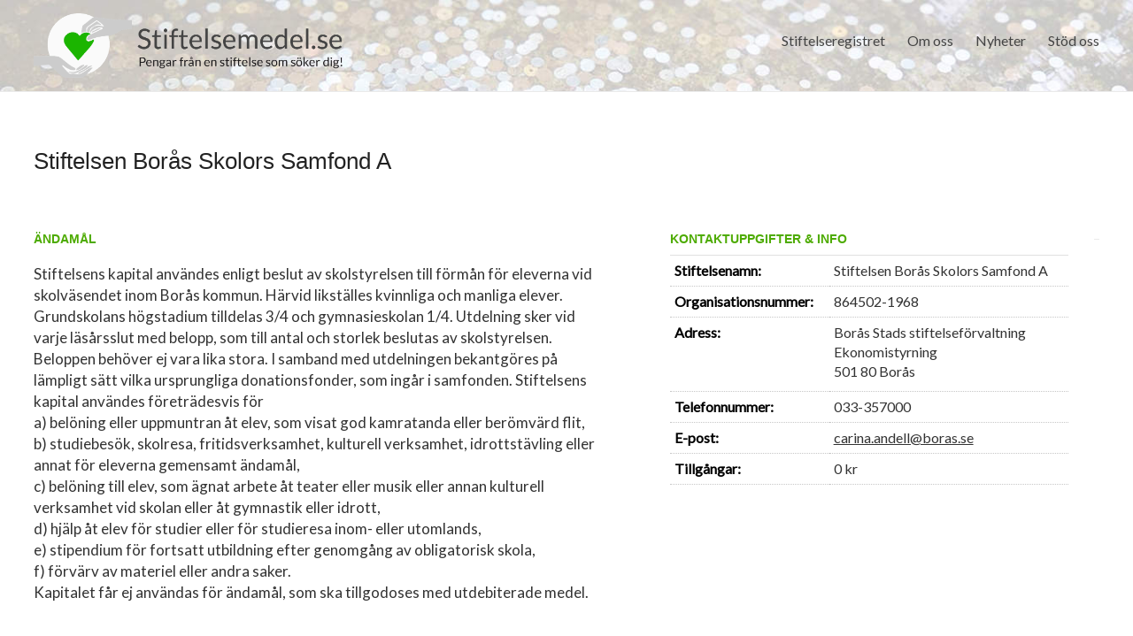

--- FILE ---
content_type: text/html; charset=UTF-8
request_url: https://stiftelsemedel.se/stiftelsen-boras-skolors-samfond-a/
body_size: 8991
content:

<!DOCTYPE html>
<!--[if IE 7]>
<html class="ie ie7" dir="ltr" lang="sv-SE" prefix="og: https://ogp.me/ns#">
<![endif]-->
<!--[if IE 8]>
<html class="ie ie8" dir="ltr" lang="sv-SE" prefix="og: https://ogp.me/ns#">
<![endif]-->
<!--[if !(IE 7) & !(IE 8)]><!-->
<html dir="ltr" lang="sv-SE" prefix="og: https://ogp.me/ns#">
<!--<![endif]-->
<head>
	
<meta charset="UTF-8" />
<meta name="viewport" content="width=device-width, initial-scale=1">
<link rel="profile" href="https://gmpg.org/xfn/11" />
<link rel="pingback" href="https://stiftelsemedel.se/xmlrpc.php" />
<link rel="stylesheet" href="https://stiftelsemedel.se/wp-content/plugins/jch-optimize/media/cache/css/283c95acafa67a0dc251ee6aeddad45fc057f47bc9ed546ac24a79c340a6ab84.css" />
<title>Stiftelsen Borås Skolors Samfond A | Stiftelsemedel.se</title>

		<!-- All in One SEO 4.5.9.2 - aioseo.com -->
		<meta name="description" content="Stiftelsens kapital användes enligt beslut av skolstyrelsen till förmån för eleverna vid skolväsendet inom Borås kommun. Härvid likställes kvinnliga och manliga elever. Grundskolans högstadium tilldelas 3/4 och gymnasieskolan 1/4. Utdelning sker vid varje läsårsslut med belopp, som till antal och storlek beslutas av skolstyrelsen. Beloppen behöver ej vara lika stora. I samband med utdelningen bekantgöres" />
		<meta name="robots" content="max-image-preview:large" />
		<link rel="canonical" href="https://stiftelsemedel.se/stiftelsen-boras-skolors-samfond-a/" />
		<meta name="generator" content="All in One SEO (AIOSEO) 4.5.9.2" />
		<meta property="og:locale" content="sv_SE" />
		<meta property="og:site_name" content="Stiftelsemedel.se | Pengar från en stiftelse som söker dig" />
		<meta property="og:type" content="article" />
		<meta property="og:title" content="Stiftelsen Borås Skolors Samfond A | Stiftelsemedel.se" />
		<meta property="og:description" content="Stiftelsens kapital användes enligt beslut av skolstyrelsen till förmån för eleverna vid skolväsendet inom Borås kommun. Härvid likställes kvinnliga och manliga elever. Grundskolans högstadium tilldelas 3/4 och gymnasieskolan 1/4. Utdelning sker vid varje läsårsslut med belopp, som till antal och storlek beslutas av skolstyrelsen. Beloppen behöver ej vara lika stora. I samband med utdelningen bekantgöres" />
		<meta property="og:url" content="https://stiftelsemedel.se/stiftelsen-boras-skolors-samfond-a/" />
		<meta property="article:published_time" content="2018-04-18T01:39:25+00:00" />
		<meta property="article:modified_time" content="2026-01-15T02:21:40+00:00" />
		<meta name="twitter:card" content="summary" />
		<meta name="twitter:title" content="Stiftelsen Borås Skolors Samfond A | Stiftelsemedel.se" />
		<meta name="twitter:description" content="Stiftelsens kapital användes enligt beslut av skolstyrelsen till förmån för eleverna vid skolväsendet inom Borås kommun. Härvid likställes kvinnliga och manliga elever. Grundskolans högstadium tilldelas 3/4 och gymnasieskolan 1/4. Utdelning sker vid varje läsårsslut med belopp, som till antal och storlek beslutas av skolstyrelsen. Beloppen behöver ej vara lika stora. I samband med utdelningen bekantgöres" />
		<meta name="google" content="nositelinkssearchbox" />
		<script type="application/ld+json" class="aioseo-schema">
			{"@context":"https:\/\/schema.org","@graph":[{"@type":"Article","@id":"https:\/\/stiftelsemedel.se\/stiftelsen-boras-skolors-samfond-a\/#article","name":"Stiftelsen Bor\u00e5s Skolors Samfond A | Stiftelsemedel.se","headline":"Stiftelsen Bor\u00e5s Skolors Samfond A","author":{"@id":"https:\/\/stiftelsemedel.se\/author\/stiftelsemedel\/#author"},"publisher":{"@id":"https:\/\/stiftelsemedel.se\/#organization"},"datePublished":"2018-04-18T03:39:25+02:00","dateModified":"2026-01-15T04:21:40+02:00","inLanguage":"sv-SE","mainEntityOfPage":{"@id":"https:\/\/stiftelsemedel.se\/stiftelsen-boras-skolors-samfond-a\/#webpage"},"isPartOf":{"@id":"https:\/\/stiftelsemedel.se\/stiftelsen-boras-skolors-samfond-a\/#webpage"},"articleSection":"Stockholms L\u00e4n"},{"@type":"BreadcrumbList","@id":"https:\/\/stiftelsemedel.se\/stiftelsen-boras-skolors-samfond-a\/#breadcrumblist","itemListElement":[{"@type":"ListItem","@id":"https:\/\/stiftelsemedel.se\/#listItem","position":1,"name":"Hem","item":"https:\/\/stiftelsemedel.se\/","nextItem":"https:\/\/stiftelsemedel.se\/stiftelsen-boras-skolors-samfond-a\/#listItem"},{"@type":"ListItem","@id":"https:\/\/stiftelsemedel.se\/stiftelsen-boras-skolors-samfond-a\/#listItem","position":2,"name":"Stiftelsen Bor\u00e5s Skolors Samfond A","previousItem":"https:\/\/stiftelsemedel.se\/#listItem"}]},{"@type":"Organization","@id":"https:\/\/stiftelsemedel.se\/#organization","name":"Stiftelsemedel.se","url":"https:\/\/stiftelsemedel.se\/"},{"@type":"Person","@id":"https:\/\/stiftelsemedel.se\/author\/stiftelsemedel\/#author","url":"https:\/\/stiftelsemedel.se\/author\/stiftelsemedel\/","name":"stiftelsemedel","image":{"@type":"ImageObject","@id":"https:\/\/stiftelsemedel.se\/stiftelsen-boras-skolors-samfond-a\/#authorImage","url":"https:\/\/secure.gravatar.com\/avatar\/2b5074fcdac7bfd878fa26e033766034?s=96&d=mm&r=g","width":96,"height":96,"caption":"stiftelsemedel"}},{"@type":"WebPage","@id":"https:\/\/stiftelsemedel.se\/stiftelsen-boras-skolors-samfond-a\/#webpage","url":"https:\/\/stiftelsemedel.se\/stiftelsen-boras-skolors-samfond-a\/","name":"Stiftelsen Bor\u00e5s Skolors Samfond A | Stiftelsemedel.se","description":"Stiftelsens kapital anv\u00e4ndes enligt beslut av skolstyrelsen till f\u00f6rm\u00e5n f\u00f6r eleverna vid skolv\u00e4sendet inom Bor\u00e5s kommun. H\u00e4rvid likst\u00e4lles kvinnliga och manliga elever. Grundskolans h\u00f6gstadium tilldelas 3\/4 och gymnasieskolan 1\/4. Utdelning sker vid varje l\u00e4s\u00e5rsslut med belopp, som till antal och storlek beslutas av skolstyrelsen. Beloppen beh\u00f6ver ej vara lika stora. I samband med utdelningen bekantg\u00f6res","inLanguage":"sv-SE","isPartOf":{"@id":"https:\/\/stiftelsemedel.se\/#website"},"breadcrumb":{"@id":"https:\/\/stiftelsemedel.se\/stiftelsen-boras-skolors-samfond-a\/#breadcrumblist"},"author":{"@id":"https:\/\/stiftelsemedel.se\/author\/stiftelsemedel\/#author"},"creator":{"@id":"https:\/\/stiftelsemedel.se\/author\/stiftelsemedel\/#author"},"datePublished":"2018-04-18T03:39:25+02:00","dateModified":"2026-01-15T04:21:40+02:00"},{"@type":"WebSite","@id":"https:\/\/stiftelsemedel.se\/#website","url":"https:\/\/stiftelsemedel.se\/","name":"Stiftelsemedel.se","description":"Pengar fr\u00e5n en stiftelse som s\u00f6ker dig","inLanguage":"sv-SE","publisher":{"@id":"https:\/\/stiftelsemedel.se\/#organization"}}]}
		</script>
		<!-- All in One SEO -->

<link rel='dns-prefetch' href='//fonts.googleapis.com' />
<link rel='dns-prefetch' href='//maxcdn.bootstrapcdn.com' />
<link rel="alternate" type="application/rss+xml" title="Stiftelsemedel.se &raquo; Webbflöde" href="https://stiftelsemedel.se/feed/" />
<link rel="alternate" type="application/rss+xml" title="Stiftelsemedel.se &raquo; Kommentarsflöde" href="https://stiftelsemedel.se/comments/feed/" />





<link rel='stylesheet' id='contact-form-7-css' href='https://stiftelsemedel.se/wp-content/plugins/contact-form-7/includes/css/styles.css?ver=5.9.8' type='text/css' media='all' />
<link rel="stylesheet" href="https://stiftelsemedel.se/wp-content/plugins/jch-optimize/media/cache/css/283c95acafa67a0dc251ee6aeddad45f6a369f7ffe78b66f6a45153f558d05a4.css" />

<link rel='stylesheet' id='google_fonts-css' href='//fonts.googleapis.com/css?family=Lato&#038;ver=6.6.1' type='text/css' media='all' />
<link rel="stylesheet" href="https://stiftelsemedel.se/wp-content/plugins/jch-optimize/media/cache/css/283c95acafa67a0dc251ee6aeddad45f24d77b8a9c812a1c4eadc9c52969e71e.css" />
<link rel='stylesheet' id='cff-css' href='https://stiftelsemedel.se/wp-content/plugins/custom-facebook-feed/assets/css/cff-style.min.css?ver=4.2.3' type='text/css' media='all' />
<link rel='stylesheet' id='sb-font-awesome-css' href='https://maxcdn.bootstrapcdn.com/font-awesome/4.7.0/css/font-awesome.min.css?ver=6.6.1' type='text/css' media='all' />
<link rel='stylesheet' id='wp-featherlight-css' href='https://stiftelsemedel.se/wp-content/plugins/wp-featherlight/css/wp-featherlight.min.css?ver=1.3.4' type='text/css' media='all' />



<link rel="https://api.w.org/" href="https://stiftelsemedel.se/wp-json/" /><link rel="alternate" title="JSON" type="application/json" href="https://stiftelsemedel.se/wp-json/wp/v2/posts/83971" /><link rel="EditURI" type="application/rsd+xml" title="RSD" href="https://stiftelsemedel.se/xmlrpc.php?rsd" />
<link rel='shortlink' href='https://stiftelsemedel.se/?p=83971' />
<link rel="alternate" title="oEmbed (JSON)" type="application/json+oembed" href="https://stiftelsemedel.se/wp-json/oembed/1.0/embed?url=https%3A%2F%2Fstiftelsemedel.se%2Fstiftelsen-boras-skolors-samfond-a%2F" />
<link rel="alternate" title="oEmbed (XML)" type="text/xml+oembed" href="https://stiftelsemedel.se/wp-json/oembed/1.0/embed?url=https%3A%2F%2Fstiftelsemedel.se%2Fstiftelsen-boras-skolors-samfond-a%2F&#038;format=xml" />
		<link rel="stylesheet" href="https://stiftelsemedel.se/wp-content/plugins/jch-optimize/media/cache/css/283c95acafa67a0dc251ee6aeddad45f174dac5ec8a8638bfaee85da6aadba35.css" />
				
			
	
	<link rel="icon" href="https://stiftelsemedel.se/wp-content/uploads/2019/10/cropped-favicon-stiftelsemedel-32x32.png" sizes="32x32" />
<link rel="icon" href="https://stiftelsemedel.se/wp-content/uploads/2019/10/cropped-favicon-stiftelsemedel-192x192.png" sizes="192x192" />
<link rel="apple-touch-icon" href="https://stiftelsemedel.se/wp-content/uploads/2019/10/cropped-favicon-stiftelsemedel-180x180.png" />
<meta name="msapplication-TileImage" content="https://stiftelsemedel.se/wp-content/uploads/2019/10/cropped-favicon-stiftelsemedel-270x270.png" />
	<script type="text/javascript">
/* <![CDATA[ */
window._wpemojiSettings = {"baseUrl":"https:\/\/s.w.org\/images\/core\/emoji\/15.0.3\/72x72\/","ext":".png","svgUrl":"https:\/\/s.w.org\/images\/core\/emoji\/15.0.3\/svg\/","svgExt":".svg","source":{"concatemoji":"https:\/\/stiftelsemedel.se\/wp-includes\/js\/wp-emoji-release.min.js?ver=6.6.1"}};
/*! This file is auto-generated */
!function(i,n){var o,s,e;function c(e){try{var t={supportTests:e,timestamp:(new Date).valueOf()};sessionStorage.setItem(o,JSON.stringify(t))}catch(e){}}function p(e,t,n){e.clearRect(0,0,e.canvas.width,e.canvas.height),e.fillText(t,0,0);var t=new Uint32Array(e.getImageData(0,0,e.canvas.width,e.canvas.height).data),r=(e.clearRect(0,0,e.canvas.width,e.canvas.height),e.fillText(n,0,0),new Uint32Array(e.getImageData(0,0,e.canvas.width,e.canvas.height).data));return t.every(function(e,t){return e===r[t]})}function u(e,t,n){switch(t){case"flag":return n(e,"\ud83c\udff3\ufe0f\u200d\u26a7\ufe0f","\ud83c\udff3\ufe0f\u200b\u26a7\ufe0f")?!1:!n(e,"\ud83c\uddfa\ud83c\uddf3","\ud83c\uddfa\u200b\ud83c\uddf3")&&!n(e,"\ud83c\udff4\udb40\udc67\udb40\udc62\udb40\udc65\udb40\udc6e\udb40\udc67\udb40\udc7f","\ud83c\udff4\u200b\udb40\udc67\u200b\udb40\udc62\u200b\udb40\udc65\u200b\udb40\udc6e\u200b\udb40\udc67\u200b\udb40\udc7f");case"emoji":return!n(e,"\ud83d\udc26\u200d\u2b1b","\ud83d\udc26\u200b\u2b1b")}return!1}function f(e,t,n){var r="undefined"!=typeof WorkerGlobalScope&&self instanceof WorkerGlobalScope?new OffscreenCanvas(300,150):i.createElement("canvas"),a=r.getContext("2d",{willReadFrequently:!0}),o=(a.textBaseline="top",a.font="600 32px Arial",{});return e.forEach(function(e){o[e]=t(a,e,n)}),o}function t(e){var t=i.createElement("script");t.src=e,t.defer=!0,i.head.appendChild(t)}"undefined"!=typeof Promise&&(o="wpEmojiSettingsSupports",s=["flag","emoji"],n.supports={everything:!0,everythingExceptFlag:!0},e=new Promise(function(e){i.addEventListener("DOMContentLoaded",e,{once:!0})}),new Promise(function(t){var n=function(){try{var e=JSON.parse(sessionStorage.getItem(o));if("object"==typeof e&&"number"==typeof e.timestamp&&(new Date).valueOf()<e.timestamp+604800&&"object"==typeof e.supportTests)return e.supportTests}catch(e){}return null}();if(!n){if("undefined"!=typeof Worker&&"undefined"!=typeof OffscreenCanvas&&"undefined"!=typeof URL&&URL.createObjectURL&&"undefined"!=typeof Blob)try{var e="postMessage("+f.toString()+"("+[JSON.stringify(s),u.toString(),p.toString()].join(",")+"));",r=new Blob([e],{type:"text/javascript"}),a=new Worker(URL.createObjectURL(r),{name:"wpTestEmojiSupports"});return void(a.onmessage=function(e){c(n=e.data),a.terminate(),t(n)})}catch(e){}c(n=f(s,u,p))}t(n)}).then(function(e){for(var t in e)n.supports[t]=e[t],n.supports.everything=n.supports.everything&&n.supports[t],"flag"!==t&&(n.supports.everythingExceptFlag=n.supports.everythingExceptFlag&&n.supports[t]);n.supports.everythingExceptFlag=n.supports.everythingExceptFlag&&!n.supports.flag,n.DOMReady=!1,n.readyCallback=function(){n.DOMReady=!0}}).then(function(){return e}).then(function(){var e;n.supports.everything||(n.readyCallback(),(e=n.source||{}).concatemoji?t(e.concatemoji):e.wpemoji&&e.twemoji&&(t(e.twemoji),t(e.wpemoji)))}))}((window,document),window._wpemojiSettings);
/* ]]> */
</script>
<script type='text/javascript'>ajaxurl='https://stiftelsemedel.se/wp-admin/admin-ajax.php';pf_nonce='827417d789';</script>
	<script src="https://stiftelsemedel.se/wp-content/plugins/jch-optimize/media/cache/js/283c95acafa67a0dc251ee6aeddad45f6b472164b1f5fcff48c47c50f3d9b366.js"></script>





	</head>

<body data-rsssl=1 class="post-template-default single single-post postid-83971 single-format-standard custom-background wp-featherlight-captions no-sidebar-full-width wide-1218">






<div id="page" class="hfeed site">
		<header id="masthead" class="site-header clearfix">

		
		<div id="header-text-nav-container">
			<div class="inner-wrap">

				<div id="header-text-nav-wrap" class="clearfix">
					<div id="header-left-section">
													<div id="header-logo-image">
								<a href="https://stiftelsemedel.se/" title="Stiftelsemedel.se" rel="home"><img src="https://stiftelsemedel.se/wp-content/uploads/2019/10/logo-stiftelesemedel.png" alt="Stiftelsemedel.se"></a>
							</div><!-- #header-logo-image -->
											</div><!-- #header-left-section -->
					<div id="header-right-section">
												<nav id="site-navigation" class="main-navigation" role="navigation">
							<h3 class="menu-toggle">Meny</h3>
							<div class="menu-main-navigation-container"><ul id="menu-main-navigation" class="menu"><li id="menu-item-7115" class="menu-item menu-item-type-post_type menu-item-object-page menu-item-7115"><a href="https://stiftelsemedel.se/companylist/">Stiftelseregistret</a></li>
<li id="menu-item-91" class="menu-item menu-item-type-post_type menu-item-object-page menu-item-has-children menu-item-91"><a href="https://stiftelsemedel.se/about-us/">Om oss</a>
<ul class="sub-menu">
	<li id="menu-item-65420" class="menu-item menu-item-type-post_type menu-item-object-page menu-item-65420"><a href="https://stiftelsemedel.se/styrelse-och-ledning/">Styrelse och Ledning</a></li>
	<li id="menu-item-65423" class="menu-item menu-item-type-post_type menu-item-object-page menu-item-65423"><a href="https://stiftelsemedel.se/vanliga-fragor/">FAQ &#8211; vanliga frågor</a></li>
	<li id="menu-item-65419" class="menu-item menu-item-type-post_type menu-item-object-page menu-item-65419"><a href="https://stiftelsemedel.se/bakgrund/">Bakgrund</a></li>
	<li id="menu-item-109" class="menu-item menu-item-type-post_type menu-item-object-page menu-item-109"><a href="https://stiftelsemedel.se/contact/">Kontakt</a></li>
</ul>
</li>
<li id="menu-item-65430" class="menu-item menu-item-type-post_type menu-item-object-page menu-item-65430"><a href="https://stiftelsemedel.se/nyheter/">Nyheter</a></li>
<li id="menu-item-107023" class="menu-item menu-item-type-custom menu-item-object-custom menu-item-has-children menu-item-107023"><a>Stöd oss</a>
<ul class="sub-menu">
	<li id="menu-item-65391" class="menu-item menu-item-type-post_type menu-item-object-page menu-item-65391"><a href="https://stiftelsemedel.se/ge-en-gava/">Ge en gåva</a></li>
	<li id="menu-item-107026" class="menu-item menu-item-type-post_type menu-item-object-page menu-item-107026"><a href="https://stiftelsemedel.se/ge-en-minnesgava/">Ge en minnesgåva</a></li>
</ul>
</li>
</ul></div>						</nav>
			    	</div><!-- #header-right-section -->

			   </div><!-- #header-text-nav-wrap -->
			</div><!-- .inner-wrap -->
		</div><!-- #header-text-nav-container -->

				<img src="https://stiftelsemedel.se/wp-content/uploads/2019/02/cropped-jean-lakosnyk-1325-unsplash-e1551437145981.jpg" class="header-image" width="1500" height="428" alt="Stiftelsemedel.se">
	
						<div class="header-post-title-container clearfix">
					<div class="inner-wrap">
												<div class="post-title-wrapper">
													   	<h1 class="header-post-title-class">Stiftelsen Borås Skolors Samfond A</h1>
						   						</div>
											</div>
				</div>
				</header>
			<div id="main" class="clearfix">
		<div class="inner-wrap">

			
	<div id="primary">
		<div id="content" class="clearfix">
						
				
<style>

	#header-text-nav-container {
	    background-image: url(https://www.stiftelsemedel.se/wp-content/uploads/2019/03/mynt-i-vatten2.jpg);
	    background-repeat: no-repeat;
	    background-size: cover;
	}

	.header-post-title-container {
    	box-shadow: none;
    	border-bottom: 0;
    	padding-top: 60px;
	}

	.header-post-title-class {
	    font-size: 26px;
	    padding-bottom: 0;
	    font-family: sans-serif;
	    max-width: 670px;
	}

	#main {
    padding-top: 20px;
	}

	p,td{
		color: #333;
	}
	
	h6 {
		font-size: 14px;
	    line-height: 0px;
	    font-family: sans-serif;
	    font-weight: 600;
	    margin-bottom: 0;
	    color: #4dab00;
    }

	.company-block{
	    /* border-top: 1px solid #c5c5c5; */
		margin-top:20px;
	    padding: 20px 5px;
	    height: auto;
	    display: inline-block;
	    /* width: 50%; */
		width:100%;
	}

	.company-block h6 {
	    line-height: 29px;
	    display: inline-block;
	    text-decoration: none;
	    bottom: 30px;
	    left: -2px;
	    position: relative;
	    border-top: 1px solid #c5c5c5;
	    border-right: 1px solid #c5c5c5;
	    border-left: 1px solid #c5c5c5;
	    background: #ffffff;
	    padding-bottom: 0;
	    padding-left: 10px;
	    padding-right: 10px;
	    border-top-left-radius: 9px;
	    border-top-right-radius: 9px;
	}

	.tabs{
		cursor:pointer;
		margin-right:25px;
	}

	.tabs.active{
		background:#67d110;
		color:#fff;
	}

	.row-tab{
		display:none;
	}

	.row-tab.active{
		display:block;
	}


	/*.company-wrapper a:hover .icon-info-single {
	    color: #67d110 !important;
	}
	.company-wrapper a:hover{
	    text-decoration: none !important;
	}*/


 

    .document-icon{
		position: relative;
	    width: 19px;
	    top: 2px;
	    left: 0;
	    padding-right: 4px;
	    margin: 0;
    }
	.nodata-notice span, .nodata-notice{
		color: #ff6a6a;
    	font-size: 13px;
    	font-weight: 100;
    	text-transform: uppercase;
	}

	.other_info{
		margin-top: 15px;
		margin-right: 32px;
		margin-bottom: 40px;
    	padding: 25px 20px 5px 30px;
	    border-radius: 3px;
	    box-shadow: 0px 3px 12px 2px #eaeaea;
    	font-family: sans-serif;
    	color: #333;
	}

	.other_info ul, .other_info ol {
	    margin-top: -14px;
	}
	
	.tg-one-half p, .tg-one-third p, .tg-one-fourth p {
    	text-align: inherit;
	}
	.custom-half{
	    width: 54.768473%;
	}

	.custom-half p{
    	padding: 10px 12px 20px 0;
	    font-size: 17px;
	    /*background: #f1f1f1;*/
	    /*border-radius: 3px;
	    border: 1px solid #dcdcdc;*/
	}

	.custom-half p:first-child::first-letter{
		font-size: 150%;
   		padding-right: 2px;
	}

	.tg-one-third.custom-third h6{
		border-bottom: 1px solid #e0e0e0;
	}


    .custom-third tr{
    	border-bottom: 1px dotted #c7c7c7;
	}

   .custom-third tr{
	    -ms-word-break: break-all;
	    word-break: break-all;
	    word-break: break-word;
	    -webkit-hyphens: auto;
	    -moz-hyphens: auto;
	    hyphens: auto;
  	}

	.custom-third{
		width: 37.407225%;
	}

	.custom-third ul, .custom-third ol {
    	margin-bottom: 5px;
	}

	td{
		border: none;
		padding-left: 5px;
	}

	ul{
		list-style: none !important;
    	padding: 0 !important;
	}

	.post-name{
		font-weight: 600;
		color: #000;
	}

	@media screen and (max-width: 1100px) {
		.header-post-title-container {
		    padding-top: 30px;
		}

		.header-post-title-class {
		    font-size: 22px;
		    line-height: 28px;
		}

		.other_info {
			margin-top: inherit;
		    margin-right: 20px;
		}

		.custom-half, .custom-third {
			width:100%;
			margin: 0;
		}

		.custom-third td, .company-block td {
    		font-size: 14px;
		}
		.company-block {
		    width: 100% !important;
		    border-top: none;
		    padding: 0;
		    display: block;
		}
		.company-block td {
    		width: 235px;
		    float: left;
		    margin-bottom: 10px;
		}
		.company-block td a{
    		color: inherit !important;
    		text-align: center;
    		color: #fff !important;
		}
		.company-block h6 {
		    line-height: 29px;
		    bottom: 10px;
		    left: 0;
		    position: relative;
		    border-top: none;
		    border-right: none;
		    border-left: none;
		    padding-bottom: 0;
		    padding-left: 0;
		    padding-right: 0;
		    border-top-left-radius: 0;
		    border-top-right-radius: 0;
		}
			.document-icon {
		    top: 0px;
		}
	}

    
</style>

<article id="post-83971" class="post-83971 post type-post status-publish format-standard hentry category-stockholms-lan">
		<div class="entry-content clearfix">
				<div class="tg-one-half custom-half">
			<h6>ÄNDAMÅL</h6>
			<p>Stiftelsens kapital användes enligt beslut av skolstyrelsen till förmån för eleverna vid skolväsendet inom Borås kommun. Härvid likställes kvinnliga och manliga elever. Grundskolans högstadium tilldelas 3/4 och gymnasieskolan 1/4. Utdelning sker vid varje läsårsslut med belopp, som till antal och storlek beslutas av skolstyrelsen. Beloppen behöver ej vara lika stora. I samband med utdelningen bekantgöres på lämpligt sätt vilka ursprungliga donationsfonder, som ingår i samfonden. Stiftelsens kapital användes företrädesvis för<br />
a) belöning eller uppmuntran åt elev, som visat god kamratanda eller berömvärd flit,<br />
b) studiebesök, skolresa, fritidsverksamhet, kulturell verksamhet, idrottstävling eller annat för eleverna gemensamt ändamål,<br />
c) belöning till elev, som ägnat arbete åt teater eller musik eller annan kulturell verksamhet vid skolan eller åt gymnastik eller idrott,<br />
d) hjälp åt elev för studier eller för studieresa inom- eller utomlands,<br />
e) stipendium för fortsatt utbildning efter genomgång av obligatorisk skola,<br />
f) förvärv av materiel eller andra saker.<br />
Kapitalet får ej användas för ändamål, som ska tillgodoses med utdebiterade medel. </p>
			 
					</div>
		
		<div class="tg-one-third custom-third">
			<h6>KONTAKTUPPGIFTER & INFO</h6>
			<table style="width:100%">
				<tr>
				<td class="post-name">Stiftelsenamn:</td><td>Stiftelsen Borås Skolors Samfond A</td>				</tr>
				<tr><td class="post-name">Organisationsnummer:</td><td>864502-1968</td></tr>				<tr>
					<td class="post-name">Adress:</td>
					<td>
						<ul>
							<li>Borås Stads stiftelseförvaltning</li>							<li>Ekonomistyrning</li>							<li>501 80&nbsp;Borås</li>
						</ul>
					</td>
				</tr>
				<tr ><td class="post-name">Telefonnummer:</td><td>033-357000</td></tr>
				<tr><td class="post-name">E-post:</td><td><a style="color: inherit; text-decoration: underline;" href="mailto:carina.andell@boras.se">carina.andell@boras.se</a></td></tr>				
				<tr style="display:none;"><td class="post-name">Ansökningstid:</td><td><span class="nodata-notice">Datum saknas!</span></td></tr><tr style="display:none;"><td class="post-name">Kontaktperson:</td><td><span class="nodata-notice">Uppgift saknas!</span></td></tr>				<tr><td class="post-name">Tillgångar:</td><td>0 kr</td></tr>
			</table>
			<div class="company-block">
						<!-- <h6>DOKUMENT & LÄNKARs</h6><h6>DOKUMENT & LÄNKARs</h6><h6>DOKUMENT & LÄNKARs</h6> -->
			<h6 class="tabs " data-tab="document-tab" style='display:none;'>Dokument </h6>
			<h6 class="tabs " data-tab="link-tab" style='display:none;'>Länkar​ </h6>
			<h6 class="tabs " data-tab="partner-tab" style='display:none;'>Partner </h6>
			<!-- <table style="display:none;width: 100%;"> -->
						<!-- </table> -->
			<div class="tab-record-container" style="background:#fff;">
			 <!-- <table style="width: 100%;">  -->
				 <div class='partner-tab row-tab'>
								<div class='partern-items' style='display: flex;flex-wrap: wrap;column-gap: 20px;'>
									
								</div>
						  </div>			<!-- </table> -->
			 </div>
			<!-- end company -->
		</div>
		
		</div>

				<hr>
</div>
</article>
<script>
	jQuery(function($){
		// $(`.document-tab`).addClass("active");
		$(".tabs").on("click", function(e){
			e.preventDefault();
			if(!$(this).hasClass('active')){
				$(".tabs").removeClass("active");
				$(this).addClass("active");
			}

			$(".row-tab").removeClass("active");
			const tab = $(this).data("tab");
			$(`.${tab}`).addClass("active");
		});
	});
</script>

				
		<ul class="default-wp-page clearfix">
			<li class="previous"><a href="https://stiftelsemedel.se/stiftelsen-boras-musik-och-teatervanners-stipendiefond/" rel="prev"><span class="meta-nav">&larr;</span> Stiftelsen Borås Musik och Teatervänners Stipendiefond</a></li>
			<li class="next"><a href="https://stiftelsemedel.se/stiftelsen-britta-grondells-donation/" rel="next">Stiftelsen Britta Gröndells Donation <span class="meta-nav">&rarr;</span></a></li>
		</ul>
	
				
			
		</div><!-- #content -->
	</div><!-- #primary -->
	
		
	

		</div><!-- .inner-wrap -->
	</div><!-- #main -->	
			<footer id="colophon" class="clearfix">	
			
<div class="footer-widgets-wrapper">
	<div class="inner-wrap">
		<div class="footer-widgets-area clearfix">
			<div class="tg-one-fourth tg-column-1">
				<aside id="text-2" class="widget widget_text"><h3 class="widget-title"><span>Meny</span></h3>			<div class="textwidget"><div class="menu-footer-menu-container">
<ul id="menu-footer-menu" class="menu">
<li id="menu-item-111" class="menu-item menu-item-type-post_type menu-item-object-page menu-item-111"><a href="https://stiftelsemedel.se/contact/">Kontakta oss</a></li>
<li id="menu-item-117" class="menu-item menu-item-type-post_type menu-item-object-page menu-item-117"><a href="https://stiftelsemedel.se/privacy-policy/">Privacy Policy App</a>&nbsp;&nbsp;<a href="https://stiftelsemedel.se/privacy-policy/" style="color: #67d110 !important;">Läs mer</a></li>
</ul>
</div>
</div>
		</aside>			</div>
			<div class="tg-one-fourth tg-column-2">
				<aside id="text-7" class="widget widget_text"><h3 class="widget-title"><span>Kontakt</span></h3>			<div class="textwidget"><p><strong>Stiftelsemedel.se</strong><br />
Tor-Björn Willberg<br />
Götgatan 107A, 3 tr, 1301<br />
116 62 Stockholm</p>
<p><a href="mailto:info@stiftelsemedel.se">info@stiftelsemedel.se</a></p>
</div>
		</aside>			</div>
			<div class="tg-one-fourth tg-after-two-blocks-clearfix tg-column-3">
				<aside id="text-4" class="widget widget_text"><h3 class="widget-title"><span>Sociala Medier</span></h3>			<div class="textwidget"><p><a href="https://www.facebook.com/stiftelsemedel.se/" target="_blank" rel="noopener"><img decoding="async" style="padding-left: 5px;" src="https://www.stiftelsemedel.se/wp-content/uploads/2019/10/stiftelsemedel-fb2.png" width="34" alt=""> <span style="line-height: 2.5; padding-left: 5px;"> Besök oss på Facebook</span></a></p>
</div>
		</aside>			</div>
			<div class="tg-one-fourth tg-one-fourth-last tg-column-4">
				<aside id="text-5" class="widget widget_text"><h3 class="widget-title"><span>Betalning</span></h3>			<div class="textwidget"></div>
		</aside><aside id="widget_sp_image-6" class="widget widget_sp_image"><img width="90" height="28" class="attachment-90x28" style="max-width: 100%;" src="https://stiftelsemedel.se/wp-content/uploads/2015/03/swish_logo_secondary_RGB1.png" /><div class="widget_sp_image-description" ><p>Swish 1234 275 962</p>
</div></aside><aside id="widget_sp_image-7" class="widget widget_sp_image"><img width="90" height="20" class="attachment-90x20" style="max-width: 100%;" src="https://stiftelsemedel.se/wp-content/uploads/2015/03/bankgirot-logo-white.png" /><div class="widget_sp_image-description" ><p>BG: 647-5578</p>
</div></aside>			</div>
		</div>
	</div>
</div>	
			<div class="footer-socket-wrapper clearfix">
				<div class="inner-wrap">
					<div class="footer-socket-area">
						<div class="copyright">Copyright &copy; 2026 <a href="https://stiftelsemedel.se/" title="Stiftelsemedel.se" ><span>Stiftelsemedel.se.</span></a> </div>						<nav class="small-menu clearfix">
							<div class="menu-footer-menu-container"><ul id="menu-footer-menu" class="menu"><li id="menu-item-111" class="menu-item menu-item-type-post_type menu-item-object-page menu-item-111"><a href="https://stiftelsemedel.se/contact/">Kontakta oss</a></li>
<li id="menu-item-117" class="menu-item menu-item-type-post_type menu-item-object-page menu-item-117"><a href="https://stiftelsemedel.se/privacy-policy/">Privacy Policy App</a></li>
</ul></div>		    			</nav>
					</div>
				</div>
			</div>			
		</footer>
		<a href="#masthead" id="scroll-up"></a>	
	</div><!-- #page -->
	<!-- Custom Facebook Feed JS -->
<script type="text/javascript">var cffajaxurl = "https://stiftelsemedel.se/wp-admin/admin-ajax.php";
var cfflinkhashtags = "true";
</script>
<script type="text/javascript" src="https://stiftelsemedel.se/wp-includes/js/dist/hooks.min.js?ver=2810c76e705dd1a53b18" id="wp-hooks-js"></script>
<script type="text/javascript" src="https://stiftelsemedel.se/wp-includes/js/dist/i18n.min.js?ver=5e580eb46a90c2b997e6" id="wp-i18n-js"></script>
<script type="text/javascript" id="wp-i18n-js-after">
/* <![CDATA[ */
wp.i18n.setLocaleData( { 'text direction\u0004ltr': [ 'ltr' ] } );
/* ]]> */
</script>
<script type="text/javascript" src="https://stiftelsemedel.se/wp-content/plugins/contact-form-7/includes/swv/js/index.js?ver=5.9.8" id="swv-js"></script>
<script type="text/javascript" id="contact-form-7-js-extra">
/* <![CDATA[ */
var wpcf7 = {"api":{"root":"https:\/\/stiftelsemedel.se\/wp-json\/","namespace":"contact-form-7\/v1"}};
/* ]]> */
</script>
<script type="text/javascript" id="contact-form-7-js-translations">
/* <![CDATA[ */
( function( domain, translations ) {
	var localeData = translations.locale_data[ domain ] || translations.locale_data.messages;
	localeData[""].domain = domain;
	wp.i18n.setLocaleData( localeData, domain );
} )( "contact-form-7", {"translation-revision-date":"2024-07-17 08:21:03+0000","generator":"GlotPress\/4.0.1","domain":"messages","locale_data":{"messages":{"":{"domain":"messages","plural-forms":"nplurals=2; plural=n != 1;","lang":"sv_SE"},"This contact form is placed in the wrong place.":["Detta kontaktformul\u00e4r \u00e4r placerat p\u00e5 fel st\u00e4lle."],"Error:":["Fel:"]}},"comment":{"reference":"includes\/js\/index.js"}} );
/* ]]> */
</script>
<script type="text/javascript" src="https://stiftelsemedel.se/wp-content/plugins/contact-form-7/includes/js/index.js?ver=5.9.8" id="contact-form-7-js"></script>
<script type="text/javascript" src="https://stiftelsemedel.se/wp-content/themes/spacious/js/navigation.js?ver=6.6.1" id="spacious-navigation-js"></script>
<script type="text/javascript" src="https://stiftelsemedel.se/wp-content/plugins/custom-facebook-feed/assets/js/cff-scripts.min.js?ver=4.2.3" id="cffscripts-js"></script>
<script type="text/javascript" src="https://stiftelsemedel.se/wp-content/plugins/wp-featherlight/js/wpFeatherlight.pkgd.min.js?ver=1.3.4" id="wp-featherlight-js"></script>
</body>
</html>